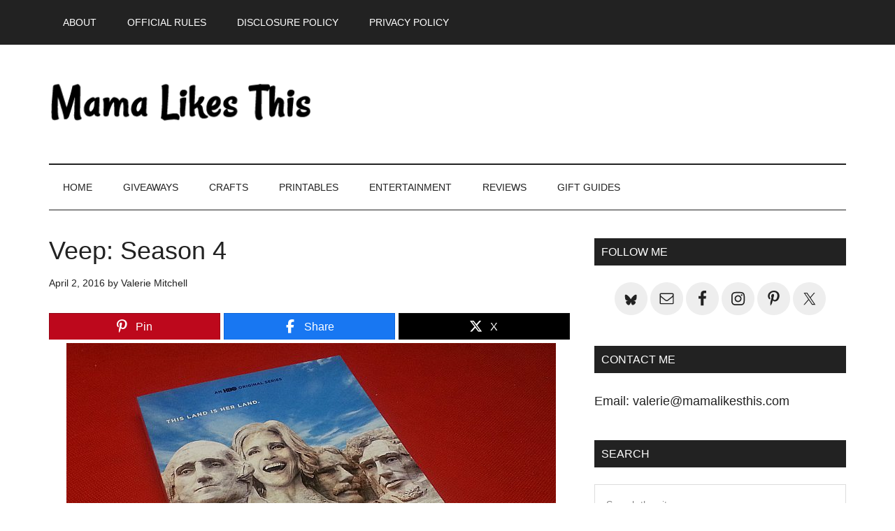

--- FILE ---
content_type: text/html; charset=UTF-8
request_url: https://mamalikesthis.com/veep-season-4/
body_size: 13659
content:
<!DOCTYPE html>
<html lang="en-US">
<head >
<meta charset="UTF-8" />
<meta name="viewport" content="width=device-width, initial-scale=1" />
<meta name='robots' content='index, follow, max-image-preview:large, max-snippet:-1, max-video-preview:-1' />

<!-- Begin Social Rocket v1.3.4 https://wpsocialrocket.com -->
<meta property="og:title" content="Veep: Season 4" />
<meta property="og:description" content="The VP is just a heartbeat away from the president. I&rsquo;ve known this since the first time I studied government in school, but don&rsquo;t think I ever really gave it much thought until the presidential election of 2008. With Sarah Palin as John McCain&rsquo;s vice presidential pick, the concern that she could be in that &hellip;" />
<meta name="twitter:card" content="summary_large_image">
<meta name="twitter:title" content="Veep: Season 4" />
<meta name="twitter:description" content="The VP is just a heartbeat away from the president. I&rsquo;ve known this since the first time I studied government in school, but don&rsquo;t think I ever really gave it much thought until the presidential election of 2008. With Sarah Palin as John McCain&rsquo;s vice presidential pick, the concern that she could be in that &hellip;" />
<!-- / Social Rocket -->

	<!-- This site is optimized with the Yoast SEO plugin v26.7 - https://yoast.com/wordpress/plugins/seo/ -->
	<title>Veep: Season 4 - Mama Likes This</title>
<link crossorigin data-rocket-preconnect href="https://scripts.stay22.com" rel="preconnect">
<link crossorigin data-rocket-preconnect href="https://feeds.feedburner.com" rel="preconnect">
<link crossorigin data-rocket-preconnect href="https://scripts.mediavine.com" rel="preconnect">
<link crossorigin data-rocket-preconnect href="https://www.googletagmanager.com" rel="preconnect">
<link crossorigin data-rocket-preconnect href="https://securepubads.g.doubleclick.net" rel="preconnect">
<link crossorigin data-rocket-preconnect href="https://www.youtube.com" rel="preconnect"><link rel="preload" data-rocket-preload as="image" href="https://mamalikesthis.com/wp-content/uploads/2016/04/20160405_204142.jpg" imagesrcset="https://mamalikesthis.com/wp-content/uploads/2016/04/20160405_204142.jpg 700w, https://mamalikesthis.com/wp-content/uploads/2016/04/20160405_204142-150x113.jpg 150w, https://mamalikesthis.com/wp-content/uploads/2016/04/20160405_204142-400x300.jpg 400w" imagesizes="(max-width: 700px) 100vw, 700px" fetchpriority="high">
	<link rel="canonical" href="https://mamalikesthis.com/veep-season-4/" />
	<meta property="og:locale" content="en_US" />
	<meta property="og:type" content="article" />
	<meta property="og:title" content="Veep: Season 4 - Mama Likes This" />
	<meta property="og:description" content="The VP is just a heartbeat away from the president. I&rsquo;ve known this since the first time I studied government in school, but don&rsquo;t think I ever really gave it much thought until the presidential election of 2008. With Sarah Palin as John McCain&rsquo;s vice presidential pick, the concern that she could be in that [&hellip;]" />
	<meta property="og:url" content="https://mamalikesthis.com/veep-season-4/" />
	<meta property="og:site_name" content="Mama Likes This" />
	<meta property="article:publisher" content="https://www.facebook.com/Sweeps4Bloggers/" />
	<meta property="article:published_time" content="2016-04-03T02:15:02+00:00" />
	<meta property="article:modified_time" content="2025-02-02T16:58:14+00:00" />
	<meta property="og:image" content="https://mamalikesthis.com/wp-content/uploads/2016/04/20160405_204142.jpg" />
	<meta property="og:image:width" content="700" />
	<meta property="og:image:height" content="525" />
	<meta property="og:image:type" content="image/jpeg" />
	<meta name="author" content="Valerie Mitchell" />
	<meta name="twitter:card" content="summary_large_image" />
	<meta name="twitter:creator" content="@valerie2350" />
	<meta name="twitter:site" content="@valerie2350" />
	<meta name="twitter:label1" content="Written by" />
	<meta name="twitter:data1" content="Valerie Mitchell" />
	<meta name="twitter:label2" content="Est. reading time" />
	<meta name="twitter:data2" content="2 minutes" />
	<script type="application/ld+json" class="yoast-schema-graph">{"@context":"https://schema.org","@graph":[{"@type":"Article","@id":"https://mamalikesthis.com/veep-season-4/#article","isPartOf":{"@id":"https://mamalikesthis.com/veep-season-4/"},"author":{"name":"Valerie Mitchell","@id":"https://mamalikesthis.com/#/schema/person/da3636303dcea06abb525e343cdfc13a"},"headline":"Veep: Season 4","datePublished":"2016-04-03T02:15:02+00:00","dateModified":"2025-02-02T16:58:14+00:00","mainEntityOfPage":{"@id":"https://mamalikesthis.com/veep-season-4/"},"wordCount":190,"publisher":{"@id":"https://mamalikesthis.com/#organization"},"image":{"@id":"https://mamalikesthis.com/veep-season-4/#primaryimage"},"thumbnailUrl":"https://mamalikesthis.com/wp-content/uploads/2016/04/20160405_204142.jpg","keywords":["hbo","veep"],"articleSection":["Entertainment","TV"],"inLanguage":"en-US"},{"@type":"WebPage","@id":"https://mamalikesthis.com/veep-season-4/","url":"https://mamalikesthis.com/veep-season-4/","name":"Veep: Season 4 - Mama Likes This","isPartOf":{"@id":"https://mamalikesthis.com/#website"},"primaryImageOfPage":{"@id":"https://mamalikesthis.com/veep-season-4/#primaryimage"},"image":{"@id":"https://mamalikesthis.com/veep-season-4/#primaryimage"},"thumbnailUrl":"https://mamalikesthis.com/wp-content/uploads/2016/04/20160405_204142.jpg","datePublished":"2016-04-03T02:15:02+00:00","dateModified":"2025-02-02T16:58:14+00:00","breadcrumb":{"@id":"https://mamalikesthis.com/veep-season-4/#breadcrumb"},"inLanguage":"en-US","potentialAction":[{"@type":"ReadAction","target":["https://mamalikesthis.com/veep-season-4/"]}]},{"@type":"ImageObject","inLanguage":"en-US","@id":"https://mamalikesthis.com/veep-season-4/#primaryimage","url":"https://mamalikesthis.com/wp-content/uploads/2016/04/20160405_204142.jpg","contentUrl":"https://mamalikesthis.com/wp-content/uploads/2016/04/20160405_204142.jpg","width":700,"height":525},{"@type":"BreadcrumbList","@id":"https://mamalikesthis.com/veep-season-4/#breadcrumb","itemListElement":[{"@type":"ListItem","position":1,"name":"Home","item":"https://mamalikesthis.com/"},{"@type":"ListItem","position":2,"name":"Veep: Season 4"}]},{"@type":"WebSite","@id":"https://mamalikesthis.com/#website","url":"https://mamalikesthis.com/","name":"Mama Likes This","description":"Entertainment, Giveaways, Crafts and Family Fun","publisher":{"@id":"https://mamalikesthis.com/#organization"},"potentialAction":[{"@type":"SearchAction","target":{"@type":"EntryPoint","urlTemplate":"https://mamalikesthis.com/?s={search_term_string}"},"query-input":{"@type":"PropertyValueSpecification","valueRequired":true,"valueName":"search_term_string"}}],"inLanguage":"en-US"},{"@type":"Organization","@id":"https://mamalikesthis.com/#organization","name":"Mama Likes This","url":"https://mamalikesthis.com/","logo":{"@type":"ImageObject","inLanguage":"en-US","@id":"https://mamalikesthis.com/#/schema/logo/image/","url":"https://mamalikesthis.com/wp-content/uploads/2017/11/logo-mlt-1.jpg","contentUrl":"https://mamalikesthis.com/wp-content/uploads/2017/11/logo-mlt-1.jpg","width":918,"height":287,"caption":"Mama Likes This"},"image":{"@id":"https://mamalikesthis.com/#/schema/logo/image/"},"sameAs":["https://www.facebook.com/Sweeps4Bloggers/","https://x.com/valerie2350","https://www.instagram.com/valerie.mitchell/","https://www.pinterest.com/valerie2350/"]},{"@type":"Person","@id":"https://mamalikesthis.com/#/schema/person/da3636303dcea06abb525e343cdfc13a","name":"Valerie Mitchell"}]}</script>
	<!-- / Yoast SEO plugin. -->


<link rel='dns-prefetch' href='//scripts.mediavine.com' />

<link rel="alternate" type="application/rss+xml" title="Mama Likes This &raquo; Feed" href="https://feeds.feedburner.com/sweeps4bloggers/SZnw" />
<link rel="alternate" type="application/rss+xml" title="Mama Likes This &raquo; Comments Feed" href="https://mamalikesthis.com/comments/feed/" />
<link rel="alternate" title="oEmbed (JSON)" type="application/json+oembed" href="https://mamalikesthis.com/wp-json/oembed/1.0/embed?url=https%3A%2F%2Fmamalikesthis.com%2Fveep-season-4%2F" />
<link rel="alternate" title="oEmbed (XML)" type="text/xml+oembed" href="https://mamalikesthis.com/wp-json/oembed/1.0/embed?url=https%3A%2F%2Fmamalikesthis.com%2Fveep-season-4%2F&#038;format=xml" />
<style id='wp-img-auto-sizes-contain-inline-css' type='text/css'>
img:is([sizes=auto i],[sizes^="auto," i]){contain-intrinsic-size:3000px 1500px}
/*# sourceURL=wp-img-auto-sizes-contain-inline-css */
</style>
<link rel='stylesheet' id='sb_instagram_styles-css' href='https://mamalikesthis.com/wp-content/plugins/instagram-feed-pro/css/sb-instagram.min.css?ver=5.0' type='text/css' media='all' />
<link data-minify="1" rel='stylesheet' id='magazine-pro-css' href='https://mamalikesthis.com/wp-content/cache/min/1/wp-content/themes/magazine-pro/style.css?ver=1768469989' type='text/css' media='all' />
<style id='wp-emoji-styles-inline-css' type='text/css'>

	img.wp-smiley, img.emoji {
		display: inline !important;
		border: none !important;
		box-shadow: none !important;
		height: 1em !important;
		width: 1em !important;
		margin: 0 0.07em !important;
		vertical-align: -0.1em !important;
		background: none !important;
		padding: 0 !important;
	}
/*# sourceURL=wp-emoji-styles-inline-css */
</style>
<style id='wp-block-library-inline-css' type='text/css'>
:root{--wp-block-synced-color:#7a00df;--wp-block-synced-color--rgb:122,0,223;--wp-bound-block-color:var(--wp-block-synced-color);--wp-editor-canvas-background:#ddd;--wp-admin-theme-color:#007cba;--wp-admin-theme-color--rgb:0,124,186;--wp-admin-theme-color-darker-10:#006ba1;--wp-admin-theme-color-darker-10--rgb:0,107,160.5;--wp-admin-theme-color-darker-20:#005a87;--wp-admin-theme-color-darker-20--rgb:0,90,135;--wp-admin-border-width-focus:2px}@media (min-resolution:192dpi){:root{--wp-admin-border-width-focus:1.5px}}.wp-element-button{cursor:pointer}:root .has-very-light-gray-background-color{background-color:#eee}:root .has-very-dark-gray-background-color{background-color:#313131}:root .has-very-light-gray-color{color:#eee}:root .has-very-dark-gray-color{color:#313131}:root .has-vivid-green-cyan-to-vivid-cyan-blue-gradient-background{background:linear-gradient(135deg,#00d084,#0693e3)}:root .has-purple-crush-gradient-background{background:linear-gradient(135deg,#34e2e4,#4721fb 50%,#ab1dfe)}:root .has-hazy-dawn-gradient-background{background:linear-gradient(135deg,#faaca8,#dad0ec)}:root .has-subdued-olive-gradient-background{background:linear-gradient(135deg,#fafae1,#67a671)}:root .has-atomic-cream-gradient-background{background:linear-gradient(135deg,#fdd79a,#004a59)}:root .has-nightshade-gradient-background{background:linear-gradient(135deg,#330968,#31cdcf)}:root .has-midnight-gradient-background{background:linear-gradient(135deg,#020381,#2874fc)}:root{--wp--preset--font-size--normal:16px;--wp--preset--font-size--huge:42px}.has-regular-font-size{font-size:1em}.has-larger-font-size{font-size:2.625em}.has-normal-font-size{font-size:var(--wp--preset--font-size--normal)}.has-huge-font-size{font-size:var(--wp--preset--font-size--huge)}.has-text-align-center{text-align:center}.has-text-align-left{text-align:left}.has-text-align-right{text-align:right}.has-fit-text{white-space:nowrap!important}#end-resizable-editor-section{display:none}.aligncenter{clear:both}.items-justified-left{justify-content:flex-start}.items-justified-center{justify-content:center}.items-justified-right{justify-content:flex-end}.items-justified-space-between{justify-content:space-between}.screen-reader-text{border:0;clip-path:inset(50%);height:1px;margin:-1px;overflow:hidden;padding:0;position:absolute;width:1px;word-wrap:normal!important}.screen-reader-text:focus{background-color:#ddd;clip-path:none;color:#444;display:block;font-size:1em;height:auto;left:5px;line-height:normal;padding:15px 23px 14px;text-decoration:none;top:5px;width:auto;z-index:100000}html :where(.has-border-color){border-style:solid}html :where([style*=border-top-color]){border-top-style:solid}html :where([style*=border-right-color]){border-right-style:solid}html :where([style*=border-bottom-color]){border-bottom-style:solid}html :where([style*=border-left-color]){border-left-style:solid}html :where([style*=border-width]){border-style:solid}html :where([style*=border-top-width]){border-top-style:solid}html :where([style*=border-right-width]){border-right-style:solid}html :where([style*=border-bottom-width]){border-bottom-style:solid}html :where([style*=border-left-width]){border-left-style:solid}html :where(img[class*=wp-image-]){height:auto;max-width:100%}:where(figure){margin:0 0 1em}html :where(.is-position-sticky){--wp-admin--admin-bar--position-offset:var(--wp-admin--admin-bar--height,0px)}@media screen and (max-width:600px){html :where(.is-position-sticky){--wp-admin--admin-bar--position-offset:0px}}

/*# sourceURL=wp-block-library-inline-css */
</style><style id='global-styles-inline-css' type='text/css'>
:root{--wp--preset--aspect-ratio--square: 1;--wp--preset--aspect-ratio--4-3: 4/3;--wp--preset--aspect-ratio--3-4: 3/4;--wp--preset--aspect-ratio--3-2: 3/2;--wp--preset--aspect-ratio--2-3: 2/3;--wp--preset--aspect-ratio--16-9: 16/9;--wp--preset--aspect-ratio--9-16: 9/16;--wp--preset--color--black: #000000;--wp--preset--color--cyan-bluish-gray: #abb8c3;--wp--preset--color--white: #ffffff;--wp--preset--color--pale-pink: #f78da7;--wp--preset--color--vivid-red: #cf2e2e;--wp--preset--color--luminous-vivid-orange: #ff6900;--wp--preset--color--luminous-vivid-amber: #fcb900;--wp--preset--color--light-green-cyan: #7bdcb5;--wp--preset--color--vivid-green-cyan: #00d084;--wp--preset--color--pale-cyan-blue: #8ed1fc;--wp--preset--color--vivid-cyan-blue: #0693e3;--wp--preset--color--vivid-purple: #9b51e0;--wp--preset--gradient--vivid-cyan-blue-to-vivid-purple: linear-gradient(135deg,rgb(6,147,227) 0%,rgb(155,81,224) 100%);--wp--preset--gradient--light-green-cyan-to-vivid-green-cyan: linear-gradient(135deg,rgb(122,220,180) 0%,rgb(0,208,130) 100%);--wp--preset--gradient--luminous-vivid-amber-to-luminous-vivid-orange: linear-gradient(135deg,rgb(252,185,0) 0%,rgb(255,105,0) 100%);--wp--preset--gradient--luminous-vivid-orange-to-vivid-red: linear-gradient(135deg,rgb(255,105,0) 0%,rgb(207,46,46) 100%);--wp--preset--gradient--very-light-gray-to-cyan-bluish-gray: linear-gradient(135deg,rgb(238,238,238) 0%,rgb(169,184,195) 100%);--wp--preset--gradient--cool-to-warm-spectrum: linear-gradient(135deg,rgb(74,234,220) 0%,rgb(151,120,209) 20%,rgb(207,42,186) 40%,rgb(238,44,130) 60%,rgb(251,105,98) 80%,rgb(254,248,76) 100%);--wp--preset--gradient--blush-light-purple: linear-gradient(135deg,rgb(255,206,236) 0%,rgb(152,150,240) 100%);--wp--preset--gradient--blush-bordeaux: linear-gradient(135deg,rgb(254,205,165) 0%,rgb(254,45,45) 50%,rgb(107,0,62) 100%);--wp--preset--gradient--luminous-dusk: linear-gradient(135deg,rgb(255,203,112) 0%,rgb(199,81,192) 50%,rgb(65,88,208) 100%);--wp--preset--gradient--pale-ocean: linear-gradient(135deg,rgb(255,245,203) 0%,rgb(182,227,212) 50%,rgb(51,167,181) 100%);--wp--preset--gradient--electric-grass: linear-gradient(135deg,rgb(202,248,128) 0%,rgb(113,206,126) 100%);--wp--preset--gradient--midnight: linear-gradient(135deg,rgb(2,3,129) 0%,rgb(40,116,252) 100%);--wp--preset--font-size--small: 13px;--wp--preset--font-size--medium: 20px;--wp--preset--font-size--large: 36px;--wp--preset--font-size--x-large: 42px;--wp--preset--spacing--20: 0.44rem;--wp--preset--spacing--30: 0.67rem;--wp--preset--spacing--40: 1rem;--wp--preset--spacing--50: 1.5rem;--wp--preset--spacing--60: 2.25rem;--wp--preset--spacing--70: 3.38rem;--wp--preset--spacing--80: 5.06rem;--wp--preset--shadow--natural: 6px 6px 9px rgba(0, 0, 0, 0.2);--wp--preset--shadow--deep: 12px 12px 50px rgba(0, 0, 0, 0.4);--wp--preset--shadow--sharp: 6px 6px 0px rgba(0, 0, 0, 0.2);--wp--preset--shadow--outlined: 6px 6px 0px -3px rgb(255, 255, 255), 6px 6px rgb(0, 0, 0);--wp--preset--shadow--crisp: 6px 6px 0px rgb(0, 0, 0);}:where(.is-layout-flex){gap: 0.5em;}:where(.is-layout-grid){gap: 0.5em;}body .is-layout-flex{display: flex;}.is-layout-flex{flex-wrap: wrap;align-items: center;}.is-layout-flex > :is(*, div){margin: 0;}body .is-layout-grid{display: grid;}.is-layout-grid > :is(*, div){margin: 0;}:where(.wp-block-columns.is-layout-flex){gap: 2em;}:where(.wp-block-columns.is-layout-grid){gap: 2em;}:where(.wp-block-post-template.is-layout-flex){gap: 1.25em;}:where(.wp-block-post-template.is-layout-grid){gap: 1.25em;}.has-black-color{color: var(--wp--preset--color--black) !important;}.has-cyan-bluish-gray-color{color: var(--wp--preset--color--cyan-bluish-gray) !important;}.has-white-color{color: var(--wp--preset--color--white) !important;}.has-pale-pink-color{color: var(--wp--preset--color--pale-pink) !important;}.has-vivid-red-color{color: var(--wp--preset--color--vivid-red) !important;}.has-luminous-vivid-orange-color{color: var(--wp--preset--color--luminous-vivid-orange) !important;}.has-luminous-vivid-amber-color{color: var(--wp--preset--color--luminous-vivid-amber) !important;}.has-light-green-cyan-color{color: var(--wp--preset--color--light-green-cyan) !important;}.has-vivid-green-cyan-color{color: var(--wp--preset--color--vivid-green-cyan) !important;}.has-pale-cyan-blue-color{color: var(--wp--preset--color--pale-cyan-blue) !important;}.has-vivid-cyan-blue-color{color: var(--wp--preset--color--vivid-cyan-blue) !important;}.has-vivid-purple-color{color: var(--wp--preset--color--vivid-purple) !important;}.has-black-background-color{background-color: var(--wp--preset--color--black) !important;}.has-cyan-bluish-gray-background-color{background-color: var(--wp--preset--color--cyan-bluish-gray) !important;}.has-white-background-color{background-color: var(--wp--preset--color--white) !important;}.has-pale-pink-background-color{background-color: var(--wp--preset--color--pale-pink) !important;}.has-vivid-red-background-color{background-color: var(--wp--preset--color--vivid-red) !important;}.has-luminous-vivid-orange-background-color{background-color: var(--wp--preset--color--luminous-vivid-orange) !important;}.has-luminous-vivid-amber-background-color{background-color: var(--wp--preset--color--luminous-vivid-amber) !important;}.has-light-green-cyan-background-color{background-color: var(--wp--preset--color--light-green-cyan) !important;}.has-vivid-green-cyan-background-color{background-color: var(--wp--preset--color--vivid-green-cyan) !important;}.has-pale-cyan-blue-background-color{background-color: var(--wp--preset--color--pale-cyan-blue) !important;}.has-vivid-cyan-blue-background-color{background-color: var(--wp--preset--color--vivid-cyan-blue) !important;}.has-vivid-purple-background-color{background-color: var(--wp--preset--color--vivid-purple) !important;}.has-black-border-color{border-color: var(--wp--preset--color--black) !important;}.has-cyan-bluish-gray-border-color{border-color: var(--wp--preset--color--cyan-bluish-gray) !important;}.has-white-border-color{border-color: var(--wp--preset--color--white) !important;}.has-pale-pink-border-color{border-color: var(--wp--preset--color--pale-pink) !important;}.has-vivid-red-border-color{border-color: var(--wp--preset--color--vivid-red) !important;}.has-luminous-vivid-orange-border-color{border-color: var(--wp--preset--color--luminous-vivid-orange) !important;}.has-luminous-vivid-amber-border-color{border-color: var(--wp--preset--color--luminous-vivid-amber) !important;}.has-light-green-cyan-border-color{border-color: var(--wp--preset--color--light-green-cyan) !important;}.has-vivid-green-cyan-border-color{border-color: var(--wp--preset--color--vivid-green-cyan) !important;}.has-pale-cyan-blue-border-color{border-color: var(--wp--preset--color--pale-cyan-blue) !important;}.has-vivid-cyan-blue-border-color{border-color: var(--wp--preset--color--vivid-cyan-blue) !important;}.has-vivid-purple-border-color{border-color: var(--wp--preset--color--vivid-purple) !important;}.has-vivid-cyan-blue-to-vivid-purple-gradient-background{background: var(--wp--preset--gradient--vivid-cyan-blue-to-vivid-purple) !important;}.has-light-green-cyan-to-vivid-green-cyan-gradient-background{background: var(--wp--preset--gradient--light-green-cyan-to-vivid-green-cyan) !important;}.has-luminous-vivid-amber-to-luminous-vivid-orange-gradient-background{background: var(--wp--preset--gradient--luminous-vivid-amber-to-luminous-vivid-orange) !important;}.has-luminous-vivid-orange-to-vivid-red-gradient-background{background: var(--wp--preset--gradient--luminous-vivid-orange-to-vivid-red) !important;}.has-very-light-gray-to-cyan-bluish-gray-gradient-background{background: var(--wp--preset--gradient--very-light-gray-to-cyan-bluish-gray) !important;}.has-cool-to-warm-spectrum-gradient-background{background: var(--wp--preset--gradient--cool-to-warm-spectrum) !important;}.has-blush-light-purple-gradient-background{background: var(--wp--preset--gradient--blush-light-purple) !important;}.has-blush-bordeaux-gradient-background{background: var(--wp--preset--gradient--blush-bordeaux) !important;}.has-luminous-dusk-gradient-background{background: var(--wp--preset--gradient--luminous-dusk) !important;}.has-pale-ocean-gradient-background{background: var(--wp--preset--gradient--pale-ocean) !important;}.has-electric-grass-gradient-background{background: var(--wp--preset--gradient--electric-grass) !important;}.has-midnight-gradient-background{background: var(--wp--preset--gradient--midnight) !important;}.has-small-font-size{font-size: var(--wp--preset--font-size--small) !important;}.has-medium-font-size{font-size: var(--wp--preset--font-size--medium) !important;}.has-large-font-size{font-size: var(--wp--preset--font-size--large) !important;}.has-x-large-font-size{font-size: var(--wp--preset--font-size--x-large) !important;}
/*# sourceURL=global-styles-inline-css */
</style>

<style id='classic-theme-styles-inline-css' type='text/css'>
/*! This file is auto-generated */
.wp-block-button__link{color:#fff;background-color:#32373c;border-radius:9999px;box-shadow:none;text-decoration:none;padding:calc(.667em + 2px) calc(1.333em + 2px);font-size:1.125em}.wp-block-file__button{background:#32373c;color:#fff;text-decoration:none}
/*# sourceURL=/wp-includes/css/classic-themes.min.css */
</style>
<link data-minify="1" rel='stylesheet' id='theiaPostSlider-css' href='https://mamalikesthis.com/wp-content/cache/min/1/wp-content/plugins/theia-post-slider-premium/dist/css/font-theme.css?ver=1768469990' type='text/css' media='all' />
<style id='theiaPostSlider-inline-css' type='text/css'>


				.theiaPostSlider_nav.fontTheme ._title,
				.theiaPostSlider_nav.fontTheme ._text {
					line-height: 48px;
				}

				.theiaPostSlider_nav.fontTheme ._button,
				.theiaPostSlider_nav.fontTheme ._button svg {
					color: #005bef;
					fill: #005bef;
				}

				.theiaPostSlider_nav.fontTheme ._button ._2 span {
					font-size: 48px;
					line-height: 48px;
				}

				.theiaPostSlider_nav.fontTheme ._button ._2 svg {
					width: 48px;
				}

				.theiaPostSlider_nav.fontTheme ._button:hover,
				.theiaPostSlider_nav.fontTheme ._button:focus,
				.theiaPostSlider_nav.fontTheme ._button:hover svg,
				.theiaPostSlider_nav.fontTheme ._button:focus svg {
					color: #3884ff;
					fill: #3884ff;
				}

				.theiaPostSlider_nav.fontTheme ._disabled,
                .theiaPostSlider_nav.fontTheme ._disabled svg {
					color: #777777 !important;
					fill: #777777 !important;
				}
			
/*# sourceURL=theiaPostSlider-inline-css */
</style>
<link data-minify="1" rel='stylesheet' id='dashicons-css' href='https://mamalikesthis.com/wp-content/cache/min/1/wp-includes/css/dashicons.min.css?ver=1768469989' type='text/css' media='all' />
<link data-minify="1" rel='stylesheet' id='simple-social-icons-font-css' href='https://mamalikesthis.com/wp-content/cache/min/1/wp-content/plugins/simple-social-icons/css/style.css?ver=1768469989' type='text/css' media='all' />
<link data-minify="1" rel='stylesheet' id='social_rocket-css' href='https://mamalikesthis.com/wp-content/cache/min/1/wp-content/plugins/social-rocket-pro/core/assets/css/style.css?ver=1768469989' type='text/css' media='all' />
<style id='social_rocket-inline-css' type='text/css'>

				 .social-rocket-buttons {
					display: -webkit-box;
					display: -moz-box;
					display: -ms-flexbox;
					display: -webkit-flex;
					display: flex;
					-webkit-box-orient: horizontal;
					-webkit-box-direction: normal;
					-ms-flex-direction: row;
					flex-direction: row;
					-ms-flex-wrap: wrap;
					flex-wrap: wrap;
					-webkit-box-pack: justify;
					-ms-flex-pack: justify;
					justify-content: space-between;
					-ms-flex-line-pack: stretch;
					align-content: stretch;
					-webkit-box-align: stretch;
					-ms-flex-align: stretch;
					align-items: stretch;
				}
				 .social-rocket-buttons .social-rocket-button,
				 .social-rocket-buttons .social-rocket-button-anchor,
				 .social-rocket-buttons .social-rocket-shares-total {
					-webkit-box-flex: 1;
					-ms-flex: 1;
					flex: 1;
				}
			
				 .social-rocket-buttons .social-rocket-button {
					max-height: 36px;
				}
				 .social-rocket-buttons .social-rocket-button-anchor,
				 .social-rocket-buttons .social-rocket-button-anchor:focus,
				 .social-rocket-buttons .social-rocket-button-anchor:hover {
					line-height: 36px;
				}
				 .social-rocket-buttons .social-rocket-button-icon {
					font-size: 19.2px;
				}
				 .social-rocket-buttons .social-rocket-button-icon svg {
					width: auto;
					height: 19.2px;
				}
				 .social-rocket-buttons .social-rocket-button-cta,
				 .social-rocket-buttons .social-rocket-button-count {
					font-size: 15.6px;
				}
				 .social-rocket-buttons .social-rocket-shares-total {
					line-height: 36px;
				}
				 .social-rocket-buttons .social-rocket-shares-total i {
					font-size: 19.2px;
				}
				 .social-rocket-buttons .social-rocket-shares-total-count {
					font-size: 21.6px;
					line-height: 16.8px;
				}
				 .social-rocket-buttons .social-rocket-shares-total-label {
					font-size: 10.8px;
					line-height: 16.8px;
				}
				 .social-rocket-buttons .social-rocket-shares-total .social-rocket-shares-total-inner {
					margin-top: 5.76px;
				}
			
			 .social-rocket-buttons .social-rocket-shares-total {
				color: #252525;
			}
			 .social-rocket-buttons {
				text-align: left;
			}
			 .social-rocket-button {
				border-style: solid;
				border-width: 1px;
				border-radius: 0px;
			}
			 .social-rocket-buttons .social-rocket-button,
			 .social-rocket-buttons .social-rocket-button:last-child,
			 .social-rocket-buttons .social-rocket-shares-total {
				margin-bottom: 5px;
				margin-right: 5px;
			}
		
			.social-rocket-floating-buttons .social-rocket-shares-total {
				color: #252525;
			}
		
			.social-rocket-floating-buttons.social-rocket-position-top,
			.social-rocket-floating-buttons.social-rocket-position-bottom {
				text-align: center;
			}
		
			.social-rocket-floating-buttons.social-rocket-position-top .social-rocket-floating-button-anchor,
			.social-rocket-floating-buttons.social-rocket-position-bottom .social-rocket-floating-button-anchor {
				text-align: center;
			}
			
			.social-rocket-floating-buttons .social-rocket-floating-button {
				border-style: none;
				border-width: 0px;
				border-radius: 0px;
			}
		
			.social-rocket-floating-buttons .social-rocket-floating-button,
			.social-rocket-floating-buttons .social-rocket-shares-total {
				margin-bottom: 3px;
			}
			
			.social-rocket-tweet {
				background-color: #429cd6;
				color: #ffffff;
				font-size: 24px;
				border-style: none;
				border-width: 1px;
				border-color: #dddddd;
				border-radius: 0px;
			}
			.social-rocket-tweet a {
				border-left: 10px solid #3c87b2;
			}
			.social-rocket-tweet-cta {
				color: #ffffff;
				text-align: right;
			}
		
				@media screen and (max-width: 1100px) {
					.social-rocket-inline-buttons.social-rocket-desktop-only {
						display: none !important;
					}
					.social-rocket-inline-buttons.social-rocket-mobile-only {
						display: block;
					}
				}
				@media screen and (min-width: 1101px) {
					.social-rocket-inline-buttons.social-rocket-mobile-only {
						display: none !important;
					}
					.social-rocket-inline-buttons.social-rocket-desktop-only {
						display: block;
					}
				}
			
				@media screen and (max-width: 1100px) {
					.social-rocket-floating-buttons.social-rocket-desktop-only {
						display: none !important;
					}
					.social-rocket-floating-buttons.social-rocket-mobile-only {
						display: block;
					}
				}
				@media screen and (min-width: 1101px) {
					.social-rocket-floating-buttons.social-rocket-mobile-only {
						display: none !important;
					}
					.social-rocket-floating-buttons.social-rocket-desktop-only {
						display: block;
					}
				}
			
/*# sourceURL=social_rocket-inline-css */
</style>
<link data-minify="1" rel='stylesheet' id='fontawesome_all-css' href='https://mamalikesthis.com/wp-content/cache/min/1/wp-content/plugins/social-rocket-pro/core/assets/css/all.min.css?ver=1768469989' type='text/css' media='all' />
<script type="text/javascript" async="async" fetchpriority="high" data-noptimize="1" data-cfasync="false" src="https://scripts.mediavine.com/tags/mama-likes-this.js?ver=7efa1b0f1232867d11183a90a5ebc26b" id="mv-script-wrapper-js"></script>
<script type="text/javascript" src="https://mamalikesthis.com/wp-includes/js/jquery/jquery.min.js?ver=3.7.1" id="jquery-core-js"></script>


<link rel="https://api.w.org/" href="https://mamalikesthis.com/wp-json/" /><link rel="alternate" title="JSON" type="application/json" href="https://mamalikesthis.com/wp-json/wp/v2/posts/96601" /><link rel="EditURI" type="application/rsd+xml" title="RSD" href="https://mamalikesthis.com/xmlrpc.php?rsd" />

<link rel='shortlink' href='https://mamalikesthis.com/?p=96601' />
        <style>
            #tps_carousel_container ._button,
            #tps_carousel_container ._button svg {
                color: #f08100;
                fill: #f08100;
            }

            #tps_carousel_container ._button {
                font-size: 32px;
                line-height: 32px;
            }

            #tps_carousel_container ._button svg {
                width: 32px;
                height: 32px;
            }

            #tps_carousel_container ._button:hover,
            #tps_carousel_container ._button:focus,
            #tps_carousel_container ._button:hover svg,
            #tps_carousel_container ._button:focus svg {
                color: #ffa338;
                fill: #ffa338;
            }

            #tps_carousel_container ._disabled,
            #tps_carousel_container ._disabled svg {
                color: #777777 !important;
                fill: #777777 !important;
            }

            #tps_carousel_container ._carousel {
                margin: 0 42px;
            }

            #tps_carousel_container ._prev {
                margin-right: 10px;
            }

            #tps_carousel_container ._next {
                margin-left: 10px;
            }
        </style>
        <link rel="icon" href="https://mamalikesthis.com/wp-content/themes/magazine-pro/images/favicon.ico" />
<meta name="verification" content="0bdcb6c79ee0378aec260abb7e28cdc9" />

<!-- Google tag (gtag.js) -->
<script async src="https://www.googletagmanager.com/gtag/js?id=G-YGXVYTNX1B"></script>
<script>
  window.dataLayer = window.dataLayer || [];
  function gtag(){dataLayer.push(arguments);}
  gtag('js', new Date());

  gtag('config', 'G-YGXVYTNX1B');
</script>		<style type="text/css" id="wp-custom-css">
			body {font-family: sans-serif !important;}
h1, h2, h3, h4, h5, h6 {font-family: sans-serif !important;}
body > div {
	font-size: 18px; line-height: 1.8
}
.site-title a {
    background: url(https://mamalikesthis.com/wp-content/uploads/2022/02/mlt-logo-1.png) no-repeat !important;
}		</style>
		<noscript><style id="rocket-lazyload-nojs-css">.rll-youtube-player, [data-lazy-src]{display:none !important;}</style></noscript><meta name="generator" content="WP Rocket 3.19.4" data-wpr-features="wpr_defer_js wpr_minify_concatenate_js wpr_lazyload_images wpr_preconnect_external_domains wpr_oci wpr_minify_css wpr_desktop" /></head>
<body class="wp-singular post-template-default single single-post postid-96601 single-format-standard wp-theme-genesis wp-child-theme-magazine-pro theiaPostSlider_body custom-header header-image content-sidebar genesis-breadcrumbs-hidden genesis-footer-widgets-visible primary-nav"><div class="site-container"><ul class="genesis-skip-link"><li><a href="#genesis-content" class="screen-reader-shortcut"> Skip to main content</a></li><li><a href="#genesis-nav-secondary" class="screen-reader-shortcut"> Skip to secondary menu</a></li><li><a href="#genesis-sidebar-primary" class="screen-reader-shortcut"> Skip to primary sidebar</a></li><li><a href="#genesis-footer-widgets" class="screen-reader-shortcut"> Skip to footer</a></li></ul><nav class="nav-primary" aria-label="Main" id="genesis-nav-primary"><div class="wrap"><ul id="menu-before-header" class="menu genesis-nav-menu menu-primary js-superfish"><li id="menu-item-107577" class="menu-item menu-item-type-post_type menu-item-object-page menu-item-107577"><a href="https://mamalikesthis.com/about/"><span >About</span></a></li>
<li id="menu-item-107576" class="menu-item menu-item-type-post_type menu-item-object-page menu-item-107576"><a href="https://mamalikesthis.com/official-rules/"><span >Official Rules</span></a></li>
<li id="menu-item-107575" class="menu-item menu-item-type-post_type menu-item-object-page menu-item-107575"><a href="https://mamalikesthis.com/disclosure-policy/"><span >Disclosure Policy</span></a></li>
<li id="menu-item-107574" class="menu-item menu-item-type-post_type menu-item-object-page menu-item-107574"><a href="https://mamalikesthis.com/privacy-policy/"><span >Privacy Policy</span></a></li>
</ul></div></nav><header class="site-header"><div class="wrap"><div class="title-area"><p class="site-title"><a href="https://mamalikesthis.com/">Mama Likes This</a></p><p class="site-description">Entertainment, Giveaways, Crafts and Family Fun</p></div><div class="widget-area header-widget-area"><section id="text-121" class="widget widget_text"><div class="widget-wrap">			<div class="textwidget"><p></p>
</div>
		</div></section>
</div></div></header><nav class="nav-secondary" aria-label="Secondary" id="genesis-nav-secondary"><div class="wrap"><ul id="menu-main-menu" class="menu genesis-nav-menu menu-secondary js-superfish"><li id="menu-item-12272" class="menu-item menu-item-type-custom menu-item-object-custom menu-item-home menu-item-12272"><a href="https://mamalikesthis.com"><span >Home</span></a></li>
<li id="menu-item-95647" class="menu-item menu-item-type-custom menu-item-object-custom menu-item-has-children menu-item-95647"><a href="https://mamalikesthis.com/category/giveaways/"><span >Giveaways</span></a>
<ul class="sub-menu">
	<li id="menu-item-12267" class="menu-item menu-item-type-taxonomy menu-item-object-category menu-item-12267"><a href="https://mamalikesthis.com/category/giveaways/"><span >USA</span></a></li>
	<li id="menu-item-169105" class="menu-item menu-item-type-taxonomy menu-item-object-category menu-item-169105"><a href="https://mamalikesthis.com/category/giveaways-canada/"><span >Canada</span></a></li>
</ul>
</li>
<li id="menu-item-124973" class="menu-item menu-item-type-taxonomy menu-item-object-category menu-item-124973"><a href="https://mamalikesthis.com/category/crafts/"><span >Crafts</span></a></li>
<li id="menu-item-51114" class="menu-item menu-item-type-taxonomy menu-item-object-category menu-item-has-children menu-item-51114"><a href="https://mamalikesthis.com/category/printables/"><span >Printables</span></a>
<ul class="sub-menu">
	<li id="menu-item-168273" class="menu-item menu-item-type-custom menu-item-object-custom menu-item-168273"><a href="https://mamalikesthis.com/tag/new-years-printables/"><span >New Year</span></a></li>
	<li id="menu-item-168271" class="menu-item menu-item-type-custom menu-item-object-custom menu-item-168271"><a href="https://mamalikesthis.com/tag/valentines-day-printables/"><span >Valentine&#8217;s Day</span></a></li>
	<li id="menu-item-168272" class="menu-item menu-item-type-custom menu-item-object-custom menu-item-168272"><a href="https://mamalikesthis.com/tag/easter-printables/"><span >Easter</span></a></li>
	<li id="menu-item-142591" class="menu-item menu-item-type-taxonomy menu-item-object-category menu-item-142591"><a href="https://mamalikesthis.com/category/printables/netflix/"><span >Netflix</span></a></li>
	<li id="menu-item-95880" class="menu-item menu-item-type-taxonomy menu-item-object-category menu-item-95880"><a href="https://mamalikesthis.com/category/printables/disney-printables/"><span >Disney</span></a></li>
	<li id="menu-item-95882" class="menu-item menu-item-type-taxonomy menu-item-object-category menu-item-95882"><a href="https://mamalikesthis.com/category/printables/other/"><span >Other</span></a></li>
	<li id="menu-item-95883" class="menu-item menu-item-type-taxonomy menu-item-object-category menu-item-95883"><a href="https://mamalikesthis.com/category/printables/recipes-printables/"><span >Recipes</span></a></li>
</ul>
</li>
<li id="menu-item-105260" class="menu-item menu-item-type-taxonomy menu-item-object-category current-post-ancestor current-menu-parent current-post-parent menu-item-has-children menu-item-105260"><a href="https://mamalikesthis.com/category/entertainment/"><span >Entertainment</span></a>
<ul class="sub-menu">
	<li id="menu-item-111642" class="menu-item menu-item-type-taxonomy menu-item-object-category menu-item-111642"><a href="https://mamalikesthis.com/category/entertainment/movies/"><span >Movies</span></a></li>
	<li id="menu-item-111644" class="menu-item menu-item-type-taxonomy menu-item-object-category current-post-ancestor current-menu-parent current-post-parent menu-item-111644"><a href="https://mamalikesthis.com/category/entertainment/tv/"><span >TV</span></a></li>
	<li id="menu-item-111641" class="menu-item menu-item-type-taxonomy menu-item-object-category menu-item-111641"><a href="https://mamalikesthis.com/category/entertainment/books/"><span >Books</span></a></li>
	<li id="menu-item-111643" class="menu-item menu-item-type-taxonomy menu-item-object-category menu-item-111643"><a href="https://mamalikesthis.com/category/entertainment/music/"><span >Music</span></a></li>
	<li id="menu-item-118285" class="menu-item menu-item-type-taxonomy menu-item-object-category menu-item-118285"><a href="https://mamalikesthis.com/category/entertainment/games/"><span >Games</span></a></li>
</ul>
</li>
<li id="menu-item-167045" class="menu-item menu-item-type-taxonomy menu-item-object-category menu-item-has-children menu-item-167045"><a href="https://mamalikesthis.com/category/reviews/"><span >Reviews</span></a>
<ul class="sub-menu">
	<li id="menu-item-167112" class="menu-item menu-item-type-taxonomy menu-item-object-category menu-item-167112"><a href="https://mamalikesthis.com/category/reviews/craft-stuff/"><span >Craft Stuff</span></a></li>
	<li id="menu-item-167116" class="menu-item menu-item-type-taxonomy menu-item-object-category menu-item-167116"><a href="https://mamalikesthis.com/category/reviews/home/"><span >Home</span></a></li>
	<li id="menu-item-167117" class="menu-item menu-item-type-taxonomy menu-item-object-category menu-item-167117"><a href="https://mamalikesthis.com/category/reviews/kid-stuff/"><span >Kid Stuff</span></a></li>
	<li id="menu-item-167113" class="menu-item menu-item-type-taxonomy menu-item-object-category menu-item-167113"><a href="https://mamalikesthis.com/category/reviews/fashion/"><span >Fashion</span></a></li>
	<li id="menu-item-167114" class="menu-item menu-item-type-taxonomy menu-item-object-category menu-item-167114"><a href="https://mamalikesthis.com/category/reviews/food/"><span >Food &amp; Drink</span></a></li>
	<li id="menu-item-167111" class="menu-item menu-item-type-taxonomy menu-item-object-category menu-item-167111"><a href="https://mamalikesthis.com/category/reviews/beauty/"><span >Beauty</span></a></li>
	<li id="menu-item-167115" class="menu-item menu-item-type-taxonomy menu-item-object-category menu-item-167115"><a href="https://mamalikesthis.com/category/reviews/garden/"><span >Garden</span></a></li>
	<li id="menu-item-167118" class="menu-item menu-item-type-taxonomy menu-item-object-category menu-item-167118"><a href="https://mamalikesthis.com/category/reviews/pets/"><span >Pets</span></a></li>
	<li id="menu-item-167119" class="menu-item menu-item-type-taxonomy menu-item-object-category menu-item-167119"><a href="https://mamalikesthis.com/category/reviews/travel/"><span >Travel</span></a></li>
</ul>
</li>
<li id="menu-item-167110" class="menu-item menu-item-type-taxonomy menu-item-object-category menu-item-167110"><a href="https://mamalikesthis.com/category/gift-guides/"><span >Gift Guides</span></a></li>
</ul></div></nav><div class="site-inner"><div class="content-sidebar-wrap"><main class="content" id="genesis-content"><article class="post-96601 post type-post status-publish format-standard has-post-thumbnail category-entertainment category-tv tag-hbo tag-veep mv-content-wrapper entry" aria-label="Veep: Season 4"><header class="entry-header"><h1 class="entry-title">Veep: Season 4</h1>
<p class="entry-meta"><time class="entry-time">April 2, 2016</time> by <span class="entry-author"><a href="https://mamalikesthis.com/author/admin/" class="entry-author-link" rel="author"><span class="entry-author-name">Valerie Mitchell</span></a></span>  </p><div class="social-rocket-inline-buttons"><div class="social-rocket-buttons"><div class="social-rocket-button social-rocket-button-rectangle social-rocket-pinterest " data-network="pinterest"><a class="social-rocket-button-anchor" href="https://pinterest.com/pin/create/button/?url=https%3A%2F%2Fmamalikesthis.com%2Fveep-season-4%2F&media=https%3A%2F%2Fmamalikesthis.com%2Fwp-content%2Fuploads%2F2016%2F04%2F20160405_204142.jpg&description=Veep%3A%20Season%204" data-pin-do="none" target="_blank" aria-label="Pin"><i class="fab fa-pinterest-p social-rocket-button-icon"></i><span class="social-rocket-button-cta">Pin</span></a></div><div class="social-rocket-button social-rocket-button-rectangle social-rocket-facebook " data-network="facebook"><a class="social-rocket-button-anchor" href="https://www.facebook.com/share.php?u=https%3A%2F%2Fmamalikesthis.com%2Fveep-season-4%2F" target="_blank" aria-label="Share"><i class="fab fa-facebook-f social-rocket-button-icon"></i><span class="social-rocket-button-cta">Share</span></a></div><div class="social-rocket-button social-rocket-button-rectangle social-rocket-twitter " data-network="twitter"><a class="social-rocket-button-anchor" href="https://x.com/intent/tweet?text=Veep%3A%20Season%204&url=https%3A%2F%2Fmamalikesthis.com%2Fveep-season-4%2F"  target="_blank" aria-label="X"><i class="fab fa-x-twitter social-rocket-button-icon"></i><span class="social-rocket-button-cta">X</span></a></div></div></div></header><div class="entry-content"><div id="tps_slideContainer_96601" class="theiaPostSlider_slides"><div class="theiaPostSlider_preloadedSlide">

<p><img fetchpriority="high" decoding="async" class="aligncenter size-full wp-image-96602" src="https://mamalikesthis.com/wp-content/uploads/2016/04/20160405_204142.jpg" alt="Veep" width="700" height="525" data-pin-description="Veep" data-pin-title="" srcset="https://mamalikesthis.com/wp-content/uploads/2016/04/20160405_204142.jpg 700w, https://mamalikesthis.com/wp-content/uploads/2016/04/20160405_204142-150x113.jpg 150w, https://mamalikesthis.com/wp-content/uploads/2016/04/20160405_204142-400x300.jpg 400w" sizes="(max-width: 700px) 100vw, 700px" /></p>
<p><img decoding="async" class="aligncenter size-full wp-image-162712" src="https://mamalikesthis.com/wp-content/uploads/2025/01/Ad-Article-Includes-Affiliate-Links-16.jpg" alt="Ad. Article Includes Affiliate Links." width="400" height="25" data-pin-description="Ad. Article Includes Affiliate Links." data-pin-title="" srcset="https://mamalikesthis.com/wp-content/uploads/2025/01/Ad-Article-Includes-Affiliate-Links-16.jpg 400w, https://mamalikesthis.com/wp-content/uploads/2025/01/Ad-Article-Includes-Affiliate-Links-16-150x9.jpg 150w" sizes="(max-width: 400px) 100vw, 400px" /></p>
<p>The VP is just a heartbeat away from the president. I&rsquo;ve known this since the first time I studied government in school, but don&rsquo;t think I ever really gave it much thought until the presidential election of 2008. With Sarah Palin as John McCain&rsquo;s vice presidential pick, the concern that she could be in that position was suddenly a hot topic in the news.</p>
<p>Veep is an HBO original series that takes a humorous look at a fictional character who suddenly finds herself promoted from VP to&nbsp;president.</p>
<p>Season five of this award winning show will premiere later this month. Now is a great time to get caught up with last seasons shenanigans.</p>
<p><iframe loading="lazy" src="https://www.youtube.com/embed/Ux2m6L5ys60?rel=0" width="560" height="315" frameborder="0" allowfullscreen="allowfullscreen"></iframe></p>
<h2><a href="http://amzn.to/1SE0HY0" target="_blank" rel="noopener"><strong>Veep: Season 4</strong></a></h2>
<p>HBO Studios<br>
2 Discs<br>
Release date 4/19/16</p>
<h3><strong>Synopsis</strong>:</h3>
<p><span style="color: #999999;"><em>&ldquo;Having become president after her predecessor stepped down, it remains to be seen whether her term will outlast that of America&rsquo;s shortest-serving president, William Henry Harrison. With the stakes for Selina and her team higher than ever before, she must still run for election, and over the course of the season&rsquo;s 10 episodes they will grapple with how to make her seem &ldquo;presidential.&rdquo; &ldquo;</em></span></p>

</div></div><div class="theiaPostSlider_footer _footer"></div><p><!-- END THEIA POST SLIDER --></p>
<div class="social-rocket-inline-buttons"><div class="social-rocket-buttons"><div class="social-rocket-button social-rocket-button-rectangle social-rocket-pinterest " data-network="pinterest"><a class="social-rocket-button-anchor" href="https://pinterest.com/pin/create/button/?url=https%3A%2F%2Fmamalikesthis.com%2Fveep-season-4%2F&amp;media=https%3A%2F%2Fmamalikesthis.com%2Fwp-content%2Fuploads%2F2016%2F04%2F20160405_204142.jpg&amp;description=Veep%3A%20Season%204" data-pin-do="none" target="_blank" aria-label="Pin"><i class="fab fa-pinterest-p social-rocket-button-icon"></i><span class="social-rocket-button-cta">Pin</span></a></div><div class="social-rocket-button social-rocket-button-rectangle social-rocket-facebook " data-network="facebook"><a class="social-rocket-button-anchor" href="https://www.facebook.com/share.php?u=https%3A%2F%2Fmamalikesthis.com%2Fveep-season-4%2F" target="_blank" aria-label="Share"><i class="fab fa-facebook-f social-rocket-button-icon"></i><span class="social-rocket-button-cta">Share</span></a></div><div class="social-rocket-button social-rocket-button-rectangle social-rocket-twitter " data-network="twitter"><a class="social-rocket-button-anchor" href="https://x.com/intent/tweet?text=Veep%3A%20Season%204&amp;url=https%3A%2F%2Fmamalikesthis.com%2Fveep-season-4%2F" target="_blank" aria-label="X"><i class="fab fa-x-twitter social-rocket-button-icon"></i><span class="social-rocket-button-cta">X</span></a></div></div></div>
<div data-theia-post-slider-options='{&quot;slideContainer&quot;:&quot;#tps_slideContainer_96601&quot;,&quot;nav&quot;:&quot;.theiaPostSlider_nav&quot;,&quot;navText&quot;:&quot;%{currentSlide} of %{totalSlides}&quot;,&quot;helperText&quot;:&quot;Use your &amp;leftarrow; &amp;rightarrow; (arrow) keys to browse&quot;,&quot;defaultSlide&quot;:0,&quot;transitionEffect&quot;:&quot;slide&quot;,&quot;transitionSpeed&quot;:400,&quot;keyboardShortcuts&quot;:true,&quot;scrollAfterRefresh&quot;:true,&quot;numberOfSlides&quot;:1,&quot;slides&quot;:[],&quot;useSlideSources&quot;:null,&quot;themeType&quot;:&quot;font&quot;,&quot;prevText&quot;:&quot;Prev&quot;,&quot;nextText&quot;:&quot;Next&quot;,&quot;buttonWidth&quot;:0,&quot;buttonWidth_post&quot;:0,&quot;postUrl&quot;:&quot;https:\/\/mamalikesthis.com\/veep-season-4\/&quot;,&quot;postId&quot;:96601,&quot;refreshAds&quot;:false,&quot;refreshAdsEveryNSlides&quot;:1,&quot;adRefreshingMechanism&quot;:&quot;javascript&quot;,&quot;ajaxUrl&quot;:&quot;https:\/\/mamalikesthis.com\/wp-admin\/admin-ajax.php&quot;,&quot;loopSlides&quot;:false,&quot;scrollTopOffset&quot;:0,&quot;hideNavigationOnFirstSlide&quot;:false,&quot;isRtl&quot;:false,&quot;excludedWords&quot;:[&quot;&quot;],&quot;prevFontIcon&quot;:&quot;&lt;span aria-hidden=\&quot;true\&quot; class=\&quot;tps-icon-chevron-circle-left\&quot;&gt;&lt;\/span&gt;&quot;,&quot;nextFontIcon&quot;:&quot;&lt;span aria-hidden=\&quot;true\&quot; class=\&quot;tps-icon-chevron-circle-right\&quot;&gt;&lt;\/span&gt;&quot;}'
					 data-theia-post-slider-on-change-slide='&quot;&quot;'></div></div><footer class="entry-footer"><p class="entry-meta"><span class="entry-categories">Filed Under: <a href="https://mamalikesthis.com/category/entertainment/" rel="category tag">Entertainment</a>, <a href="https://mamalikesthis.com/category/entertainment/tv/" rel="category tag">TV</a></span> <span class="entry-tags">Tagged With: <a href="https://mamalikesthis.com/tag/hbo/" rel="tag">hbo</a>, <a href="https://mamalikesthis.com/tag/veep/" rel="tag">veep</a></span></p></footer></article><div class="adjacent-entry-pagination pagination"><div class="pagination-previous alignleft"><a href="https://mamalikesthis.com/juice-guru/" rel="prev"><span class="screen-reader-text">Previous Post: </span><span class="adjacent-post-link">&#xAB; Juice Guru: Transform Your Life by Adding One Juice a Day</span></a></div><div class="pagination-next alignright"><a href="https://mamalikesthis.com/star-wars-reys-portion-bread-recipe/" rel="next"><span class="screen-reader-text">Next Post: </span><span class="adjacent-post-link">Star Wars Rey&#8217;s Portion Bread Recipe &#xBB;</span></a></div></div></main><aside class="sidebar sidebar-primary widget-area" role="complementary" aria-label="Primary Sidebar" id="genesis-sidebar-primary"><h2 class="genesis-sidebar-title screen-reader-text">Primary Sidebar</h2><section id="simple-social-icons-4" class="widget simple-social-icons"><div class="widget-wrap"><h3 class="widgettitle widget-title">FOLLOW ME</h3>
<ul class="aligncenter"><li class="ssi-bluesky"><a href="https://bsky.app/profile/valeriemitchell.bsky.social" target="_blank" rel="noopener noreferrer"><svg role="img" class="social-bluesky" aria-labelledby="social-bluesky-4"><title id="social-bluesky-4">Bluesky</title><use xlink:href="https://mamalikesthis.com/wp-content/plugins/simple-social-icons/symbol-defs.svg#social-bluesky"></use></svg></a></li><li class="ssi-email"><a href="/cdn-cgi/l/email-protection#4c3a2d20293e25290c212d212d202527293f3824253f622f2321"><svg role="img" class="social-email" aria-labelledby="social-email-4"><title id="social-email-4">Email</title><use xlink:href="https://mamalikesthis.com/wp-content/plugins/simple-social-icons/symbol-defs.svg#social-email"></use></svg></a></li><li class="ssi-facebook"><a href="https://www.facebook.com/pages/Sweeps4Bloggers/320304935959" target="_blank" rel="noopener noreferrer"><svg role="img" class="social-facebook" aria-labelledby="social-facebook-4"><title id="social-facebook-4">Facebook</title><use xlink:href="https://mamalikesthis.com/wp-content/plugins/simple-social-icons/symbol-defs.svg#social-facebook"></use></svg></a></li><li class="ssi-instagram"><a href="https://instagram.com/valerie.mitchell" target="_blank" rel="noopener noreferrer"><svg role="img" class="social-instagram" aria-labelledby="social-instagram-4"><title id="social-instagram-4">Instagram</title><use xlink:href="https://mamalikesthis.com/wp-content/plugins/simple-social-icons/symbol-defs.svg#social-instagram"></use></svg></a></li><li class="ssi-pinterest"><a href="https://www.pinterest.com/valerie2350/" target="_blank" rel="noopener noreferrer"><svg role="img" class="social-pinterest" aria-labelledby="social-pinterest-4"><title id="social-pinterest-4">Pinterest</title><use xlink:href="https://mamalikesthis.com/wp-content/plugins/simple-social-icons/symbol-defs.svg#social-pinterest"></use></svg></a></li><li class="ssi-twitter"><a href="https://x.com/valerie2350" target="_blank" rel="noopener noreferrer"><svg role="img" class="social-twitter" aria-labelledby="social-twitter-4"><title id="social-twitter-4">Twitter</title><use xlink:href="https://mamalikesthis.com/wp-content/plugins/simple-social-icons/symbol-defs.svg#social-twitter"></use></svg></a></li></ul></div></section>
<section id="text-21" class="widget widget_text"><div class="widget-wrap"><h3 class="widgettitle widget-title">Contact Me</h3>
			<div class="textwidget">Email: <a href="/cdn-cgi/l/email-protection#6e180f020b1c070b2e030f030f0207050b1d1a06071d400d0103" target="_blank"><span class="__cf_email__" data-cfemail="b4c2d5d8d1c6ddd1f4d9d5d9d5d8dddfd1c7c0dcddc79ad7dbd9">[email&#160;protected]</span></a></div>
		</div></section>
<section id="search-4" class="widget widget_search"><div class="widget-wrap"><h3 class="widgettitle widget-title">Search</h3>
<form class="search-form" method="get" action="https://mamalikesthis.com/" role="search"><label class="search-form-label screen-reader-text" for="searchform-1">Search the site ...</label><input class="search-form-input" type="search" name="s" id="searchform-1" placeholder="Search the site ..."><input class="search-form-submit" type="submit" value="Search"><meta content="https://mamalikesthis.com/?s={s}"></form></div></section>
<section id="text-23" class="widget widget_text"><div class="widget-wrap"><h3 class="widgettitle widget-title">Giveaways</h3>
			<div class="textwidget"><div>
*<a href="https://mamalikesthis.com/stars-and-night/">You and I Are Stars and Night (ends 2/16/26)</a>
</div><div>
*<a href="https://mamalikesthis.com/song-sung-blue/">Song Sung Blue Movie (ends 2/14/26/26)</a>
</div><div>
*<a href="https://mamalikesthis.com/murder-on-the-trail/">Murder on the Trail (ends 2/12/26/26)</a>
</div><div>
*<a href="https://mamalikesthis.com/sober-curious/">The Sober Curious Activity Book (ends 2/10/26/26)</a>
</div><div>
*<a href="https://mamalikesthis.com/secrets-broken-house/">Secrets of the Broken House (ends 1/18/26)</a>
</div><div></div></div>
		</div></section>
<section id="text-124" class="widget widget_text"><div class="widget-wrap">			<div class="textwidget"></div>
		</div></section>
</aside></div></div><div class="footer-widgets" id="genesis-footer-widgets"><h2 class="genesis-sidebar-title screen-reader-text">Footer</h2><div class="wrap"><div class="widget-area footer-widgets-1 footer-widget-area"><section id="text-77" class="widget widget_text"><div class="widget-wrap">			<div class="textwidget">You can find my giveaways and many others listed on <a href="https://www.contestgirl.com/" rel="nofollow"  target="_blank">Contest Girl</a>!<div>

      
            
</div></div>
		</div></section>
</div></div></div><footer class="site-footer"><div class="wrap"><section id="simple-social-icons-3" class="widget simple-social-icons"><div class="widget-wrap"><ul class="aligncenter"><li class="ssi-email"><a href="/cdn-cgi/l/email-protection#e593848980978c80a588848884898c8e8096918d8c96cb868a88" target="_blank"><svg role="img" class="social-email" aria-labelledby="social-email"><title id="social-email">Email</title><use xlink:href="https://mamalikesthis.com/wp-content/plugins/simple-social-icons/symbol-defs.svg#social-email"></use></svg></a></li><li class="ssi-facebook"><a href="https://www.facebook.com/Sweeps4Bloggers/" target="_blank"><svg role="img" class="social-facebook" aria-labelledby="social-facebook"><title id="social-facebook">Facebook</title><use xlink:href="https://mamalikesthis.com/wp-content/plugins/simple-social-icons/symbol-defs.svg#social-facebook"></use></svg></a></li><li class="ssi-gplus"><a href="https://plus.google.com/u/0/+ValerieMitchell" target="_blank"><svg role="img" class="social-gplus" aria-labelledby="social-gplus"><title id="social-gplus">Google+</title><use xlink:href="https://mamalikesthis.com/wp-content/plugins/simple-social-icons/symbol-defs.svg#social-gplus"></use></svg></a></li><li class="ssi-instagram"><a href="https://www.instagram.com/valerie.mitchell/" target="_blank"><svg role="img" class="social-instagram" aria-labelledby="social-instagram"><title id="social-instagram">Instagram</title><use xlink:href="https://mamalikesthis.com/wp-content/plugins/simple-social-icons/symbol-defs.svg#social-instagram"></use></svg></a></li><li class="ssi-pinterest"><a href="https://www.pinterest.com/valerie2350/" target="_blank"><svg role="img" class="social-pinterest" aria-labelledby="social-pinterest"><title id="social-pinterest">Pinterest</title><use xlink:href="https://mamalikesthis.com/wp-content/plugins/simple-social-icons/symbol-defs.svg#social-pinterest"></use></svg></a></li><li class="ssi-rss"><a href="https://feeds.feedburner.com/sweeps4bloggers/SZnw" target="_blank"><svg role="img" class="social-rss" aria-labelledby="social-rss"><title id="social-rss">RSS</title><use xlink:href="https://mamalikesthis.com/wp-content/plugins/simple-social-icons/symbol-defs.svg#social-rss"></use></svg></a></li><li class="ssi-twitter"><a href="https://twitter.com/valerie2350" target="_blank"><svg role="img" class="social-twitter" aria-labelledby="social-twitter"><title id="social-twitter">Twitter</title><use xlink:href="https://mamalikesthis.com/wp-content/plugins/simple-social-icons/symbol-defs.svg#social-twitter"></use></svg></a></li></ul></div></section>
<br /><br />
We are a participant in the Amazon Services LLC Associates Program, an affiliate advertising program designed to <br />provide a means for us to earn fees by linking to Amazon.com and affiliated sites.

<br /><br />

Copyright &copy; 2026 Mama Likes This. All Rights Reserved. </div></footer></div><script data-cfasync="false" src="/cdn-cgi/scripts/5c5dd728/cloudflare-static/email-decode.min.js"></script><script type="speculationrules">
{"prefetch":[{"source":"document","where":{"and":[{"href_matches":"/*"},{"not":{"href_matches":["/wp-*.php","/wp-admin/*","/wp-content/uploads/*","/wp-content/*","/wp-content/plugins/*","/wp-content/themes/magazine-pro/*","/wp-content/themes/genesis/*","/*\\?(.+)"]}},{"not":{"selector_matches":"a[rel~=\"nofollow\"]"}},{"not":{"selector_matches":".no-prefetch, .no-prefetch a"}}]},"eagerness":"conservative"}]}
</script>
<!-- Custom Feeds for Instagram JS -->

<style type="text/css" media="screen">#simple-social-icons-4 ul li a, #simple-social-icons-4 ul li a:hover, #simple-social-icons-4 ul li a:focus { background-color: #eeeeee !important; border-radius: 30px; color: #222222 !important; border: 0px #ffffff solid !important; font-size: 23px; padding: 12px; }  #simple-social-icons-4 ul li a:hover, #simple-social-icons-4 ul li a:focus { background-color: #222222 !important; border-color: #ffffff !important; color: #ffffff !important; }  #simple-social-icons-4 ul li a:focus { outline: 1px dotted #222222 !important; }</style>






<script type="text/javascript" id="social-rocket-js-extra">
/* <![CDATA[ */
var socialRocket = {"ajax_url":"https://mamalikesthis.com/wp-admin/admin-ajax.php","where_we_at":{"id":96601,"type":"post","url":"https://mamalikesthis.com/veep-season-4/","settings_key":"post_type_post"}};
//# sourceURL=social-rocket-js-extra
/* ]]> */
</script>

<script>window.lazyLoadOptions=[{elements_selector:"img[data-lazy-src],.rocket-lazyload",data_src:"lazy-src",data_srcset:"lazy-srcset",data_sizes:"lazy-sizes",class_loading:"lazyloading",class_loaded:"lazyloaded",threshold:300,callback_loaded:function(element){if(element.tagName==="IFRAME"&&element.dataset.rocketLazyload=="fitvidscompatible"){if(element.classList.contains("lazyloaded")){if(typeof window.jQuery!="undefined"){if(jQuery.fn.fitVids){jQuery(element).parent().fitVids()}}}}}},{elements_selector:".rocket-lazyload",data_src:"lazy-src",data_srcset:"lazy-srcset",data_sizes:"lazy-sizes",class_loading:"lazyloading",class_loaded:"lazyloaded",threshold:300,}];window.addEventListener('LazyLoad::Initialized',function(e){var lazyLoadInstance=e.detail.instance;if(window.MutationObserver){var observer=new MutationObserver(function(mutations){var image_count=0;var iframe_count=0;var rocketlazy_count=0;mutations.forEach(function(mutation){for(var i=0;i<mutation.addedNodes.length;i++){if(typeof mutation.addedNodes[i].getElementsByTagName!=='function'){continue}
if(typeof mutation.addedNodes[i].getElementsByClassName!=='function'){continue}
images=mutation.addedNodes[i].getElementsByTagName('img');is_image=mutation.addedNodes[i].tagName=="IMG";iframes=mutation.addedNodes[i].getElementsByTagName('iframe');is_iframe=mutation.addedNodes[i].tagName=="IFRAME";rocket_lazy=mutation.addedNodes[i].getElementsByClassName('rocket-lazyload');image_count+=images.length;iframe_count+=iframes.length;rocketlazy_count+=rocket_lazy.length;if(is_image){image_count+=1}
if(is_iframe){iframe_count+=1}}});if(image_count>0||iframe_count>0||rocketlazy_count>0){lazyLoadInstance.update()}});var b=document.getElementsByTagName("body")[0];var config={childList:!0,subtree:!0};observer.observe(b,config)}},!1)</script><script data-no-minify="1" async src="https://mamalikesthis.com/wp-content/plugins/wp-rocket/assets/js/lazyload/17.8.3/lazyload.min.js"></script><script src="https://mamalikesthis.com/wp-content/cache/min/1/b1ac08e65804ab0c7b204bf9fb90ac97.js" data-minify="1" data-rocket-defer defer></script><script defer src="https://static.cloudflareinsights.com/beacon.min.js/vcd15cbe7772f49c399c6a5babf22c1241717689176015" integrity="sha512-ZpsOmlRQV6y907TI0dKBHq9Md29nnaEIPlkf84rnaERnq6zvWvPUqr2ft8M1aS28oN72PdrCzSjY4U6VaAw1EQ==" data-cf-beacon='{"version":"2024.11.0","token":"349ed8dc9b8646948b915caa4d6b7098","r":1,"server_timing":{"name":{"cfCacheStatus":true,"cfEdge":true,"cfExtPri":true,"cfL4":true,"cfOrigin":true,"cfSpeedBrain":true},"location_startswith":null}}' crossorigin="anonymous"></script>
</body></html>

<!-- This website is like a Rocket, isn't it? Performance optimized by WP Rocket. Learn more: https://wp-rocket.me - Debug: cached@1768657441 -->